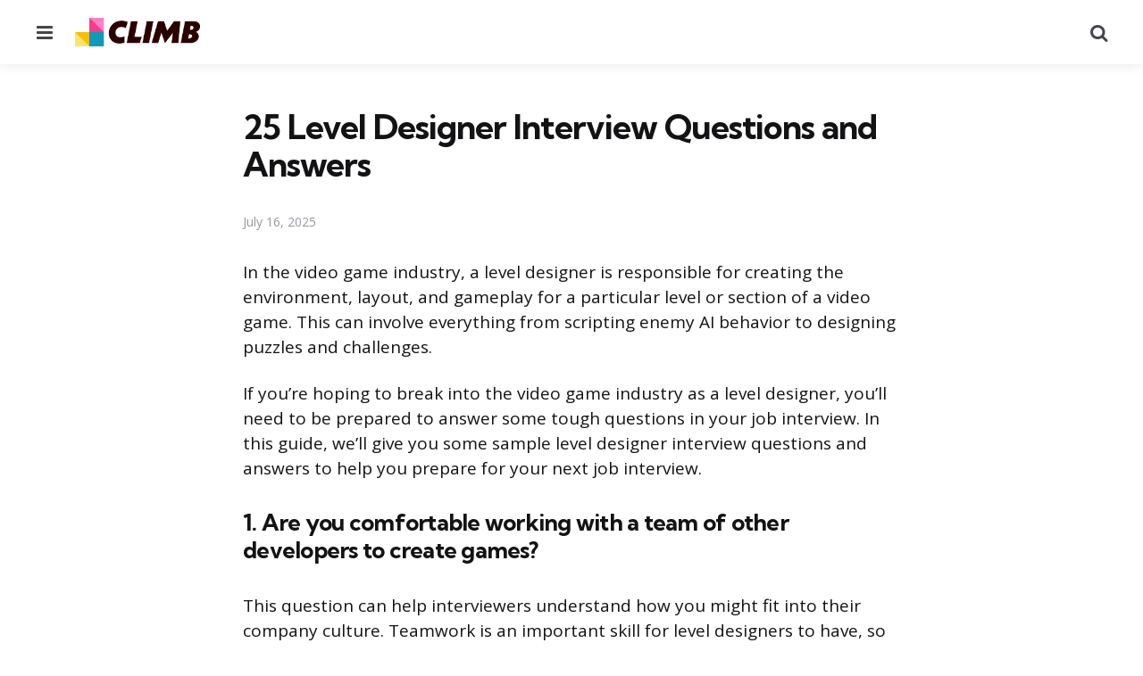

--- FILE ---
content_type: text/html; charset=UTF-8
request_url: https://climbtheladder.com/level-designer-interview-questions/
body_size: 19364
content:
<!DOCTYPE html>
<html lang="en-US">
<head>
<meta charset="UTF-8">
<meta name="viewport" content="width=device-width, initial-scale=1.0">
<link rel="profile" href="http://gmpg.org/xfn/11">

<title>25 Level Designer Interview Questions and Answers &#x2d; CLIMB</title>

<!-- The SEO Framework by Sybre Waaijer -->
<meta name="robots" content="max-snippet:-1,max-image-preview:large,max-video-preview:-1" />
<link rel="canonical" href="https://climbtheladder.com/level-designer-interview-questions/" />
<meta name="description" content="Learn what skills and qualities interviewers are looking for from a level designer, what questions you can expect, and how you should go about answering them." />
<meta property="og:type" content="article" />
<meta property="og:locale" content="en_US" />
<meta property="og:site_name" content="CLIMB" />
<meta property="og:title" content="25 Level Designer Interview Questions and Answers" />
<meta property="og:description" content="Learn what skills and qualities interviewers are looking for from a level designer, what questions you can expect, and how you should go about answering them." />
<meta property="og:url" content="https://climbtheladder.com/level-designer-interview-questions/" />
<meta property="og:image" content="https://climbtheladder.com/wp-content/uploads/2025/07/LOGO2.webp" />
<meta property="og:image:width" content="897" />
<meta property="og:image:height" content="208" />
<meta property="article:published_time" content="2025-07-16T00:57:09+00:00" />
<meta property="article:modified_time" content="2025-07-16T01:07:23+00:00" />
<meta name="twitter:card" content="summary_large_image" />
<meta name="twitter:title" content="25 Level Designer Interview Questions and Answers" />
<meta name="twitter:description" content="Learn what skills and qualities interviewers are looking for from a level designer, what questions you can expect, and how you should go about answering them." />
<meta name="twitter:image" content="https://climbtheladder.com/wp-content/uploads/2025/07/LOGO2.webp" />
<script type="application/ld+json">{"@context":"https://schema.org","@graph":[{"@type":"WebSite","@id":"https://climbtheladder.com/#/schema/WebSite","url":"https://climbtheladder.com/","name":"CLIMB","inLanguage":"en-US","potentialAction":{"@type":"SearchAction","target":{"@type":"EntryPoint","urlTemplate":"https://climbtheladder.com/search/{search_term_string}/"},"query-input":"required name=search_term_string"},"publisher":{"@type":"Organization","@id":"https://climbtheladder.com/#/schema/Organization","name":"CLIMB","url":"https://climbtheladder.com/","logo":{"@type":"ImageObject","url":"https://climbtheladder.com/wp-content/uploads/2025/07/LOGO2.webp","contentUrl":"https://climbtheladder.com/wp-content/uploads/2025/07/LOGO2.webp","width":897,"height":208,"contentSize":"8338"}}},{"@type":"WebPage","@id":"https://climbtheladder.com/level-designer-interview-questions/","url":"https://climbtheladder.com/level-designer-interview-questions/","name":"25 Level Designer Interview Questions and Answers &#x2d; CLIMB","description":"Learn what skills and qualities interviewers are looking for from a level designer, what questions you can expect, and how you should go about answering them.","inLanguage":"en-US","isPartOf":{"@id":"https://climbtheladder.com/#/schema/WebSite"},"breadcrumb":{"@type":"BreadcrumbList","@id":"https://climbtheladder.com/#/schema/BreadcrumbList","itemListElement":[{"@type":"ListItem","position":1,"item":"https://climbtheladder.com/","name":"CLIMB"},{"@type":"ListItem","position":2,"item":"https://climbtheladder.com/category/interview/","name":"Category: Interview"},{"@type":"ListItem","position":3,"name":"25 Level Designer Interview Questions and Answers"}]},"potentialAction":{"@type":"ReadAction","target":"https://climbtheladder.com/level-designer-interview-questions/"},"datePublished":"2025-07-16T00:57:09+00:00","dateModified":"2025-07-16T01:07:23+00:00","author":{"@type":"Person","@id":"https://climbtheladder.com/#/schema/Person/1ebc2e23e33daa31bf09cd3ab19d23e6","name":"CLIMB Team"}}]}</script>
<!-- / The SEO Framework by Sybre Waaijer | 14.72ms meta | 0.17ms boot -->

<link rel='dns-prefetch' href='//scripts.mediavine.com' />
<link rel='dns-prefetch' href='//www.googletagmanager.com' />
<link rel='dns-prefetch' href='//fonts.googleapis.com' />
<link rel='dns-prefetch' href='//pagead2.googlesyndication.com' />
<link rel="alternate" type="application/rss+xml" title="CLIMB &raquo; Feed" href="https://climbtheladder.com/feed/" />
<link rel="alternate" type="application/rss+xml" title="CLIMB &raquo; Comments Feed" href="https://climbtheladder.com/comments/feed/" />
<link rel="alternate" title="oEmbed (JSON)" type="application/json+oembed" href="https://climbtheladder.com/wp-json/oembed/1.0/embed?url=https%3A%2F%2Fclimbtheladder.com%2Flevel-designer-interview-questions%2F" />
<link rel="alternate" title="oEmbed (XML)" type="text/xml+oembed" href="https://climbtheladder.com/wp-json/oembed/1.0/embed?url=https%3A%2F%2Fclimbtheladder.com%2Flevel-designer-interview-questions%2F&#038;format=xml" />
<style id='wp-img-auto-sizes-contain-inline-css' type='text/css'>
img:is([sizes=auto i],[sizes^="auto," i]){contain-intrinsic-size:3000px 1500px}
/*# sourceURL=wp-img-auto-sizes-contain-inline-css */
</style>
<style id='wp-emoji-styles-inline-css' type='text/css'>

	img.wp-smiley, img.emoji {
		display: inline !important;
		border: none !important;
		box-shadow: none !important;
		height: 1em !important;
		width: 1em !important;
		margin: 0 0.07em !important;
		vertical-align: -0.1em !important;
		background: none !important;
		padding: 0 !important;
	}
/*# sourceURL=wp-emoji-styles-inline-css */
</style>
<style id='wp-block-library-inline-css' type='text/css'>
:root{--wp-block-synced-color:#7a00df;--wp-block-synced-color--rgb:122,0,223;--wp-bound-block-color:var(--wp-block-synced-color);--wp-editor-canvas-background:#ddd;--wp-admin-theme-color:#007cba;--wp-admin-theme-color--rgb:0,124,186;--wp-admin-theme-color-darker-10:#006ba1;--wp-admin-theme-color-darker-10--rgb:0,107,160.5;--wp-admin-theme-color-darker-20:#005a87;--wp-admin-theme-color-darker-20--rgb:0,90,135;--wp-admin-border-width-focus:2px}@media (min-resolution:192dpi){:root{--wp-admin-border-width-focus:1.5px}}.wp-element-button{cursor:pointer}:root .has-very-light-gray-background-color{background-color:#eee}:root .has-very-dark-gray-background-color{background-color:#313131}:root .has-very-light-gray-color{color:#eee}:root .has-very-dark-gray-color{color:#313131}:root .has-vivid-green-cyan-to-vivid-cyan-blue-gradient-background{background:linear-gradient(135deg,#00d084,#0693e3)}:root .has-purple-crush-gradient-background{background:linear-gradient(135deg,#34e2e4,#4721fb 50%,#ab1dfe)}:root .has-hazy-dawn-gradient-background{background:linear-gradient(135deg,#faaca8,#dad0ec)}:root .has-subdued-olive-gradient-background{background:linear-gradient(135deg,#fafae1,#67a671)}:root .has-atomic-cream-gradient-background{background:linear-gradient(135deg,#fdd79a,#004a59)}:root .has-nightshade-gradient-background{background:linear-gradient(135deg,#330968,#31cdcf)}:root .has-midnight-gradient-background{background:linear-gradient(135deg,#020381,#2874fc)}:root{--wp--preset--font-size--normal:16px;--wp--preset--font-size--huge:42px}.has-regular-font-size{font-size:1em}.has-larger-font-size{font-size:2.625em}.has-normal-font-size{font-size:var(--wp--preset--font-size--normal)}.has-huge-font-size{font-size:var(--wp--preset--font-size--huge)}.has-text-align-center{text-align:center}.has-text-align-left{text-align:left}.has-text-align-right{text-align:right}.has-fit-text{white-space:nowrap!important}#end-resizable-editor-section{display:none}.aligncenter{clear:both}.items-justified-left{justify-content:flex-start}.items-justified-center{justify-content:center}.items-justified-right{justify-content:flex-end}.items-justified-space-between{justify-content:space-between}.screen-reader-text{border:0;clip-path:inset(50%);height:1px;margin:-1px;overflow:hidden;padding:0;position:absolute;width:1px;word-wrap:normal!important}.screen-reader-text:focus{background-color:#ddd;clip-path:none;color:#444;display:block;font-size:1em;height:auto;left:5px;line-height:normal;padding:15px 23px 14px;text-decoration:none;top:5px;width:auto;z-index:100000}html :where(.has-border-color){border-style:solid}html :where([style*=border-top-color]){border-top-style:solid}html :where([style*=border-right-color]){border-right-style:solid}html :where([style*=border-bottom-color]){border-bottom-style:solid}html :where([style*=border-left-color]){border-left-style:solid}html :where([style*=border-width]){border-style:solid}html :where([style*=border-top-width]){border-top-style:solid}html :where([style*=border-right-width]){border-right-style:solid}html :where([style*=border-bottom-width]){border-bottom-style:solid}html :where([style*=border-left-width]){border-left-style:solid}html :where(img[class*=wp-image-]){height:auto;max-width:100%}:where(figure){margin:0 0 1em}html :where(.is-position-sticky){--wp-admin--admin-bar--position-offset:var(--wp-admin--admin-bar--height,0px)}@media screen and (max-width:600px){html :where(.is-position-sticky){--wp-admin--admin-bar--position-offset:0px}}

/*# sourceURL=wp-block-library-inline-css */
</style><style id='wp-block-categories-inline-css' type='text/css'>
.wp-block-categories{box-sizing:border-box}.wp-block-categories.alignleft{margin-right:2em}.wp-block-categories.alignright{margin-left:2em}.wp-block-categories.wp-block-categories-dropdown.aligncenter{text-align:center}.wp-block-categories .wp-block-categories__label{display:block;width:100%}
/*# sourceURL=https://climbtheladder.com/wp-includes/blocks/categories/style.min.css */
</style>
<style id='wp-block-group-inline-css' type='text/css'>
.wp-block-group{box-sizing:border-box}:where(.wp-block-group.wp-block-group-is-layout-constrained){position:relative}
/*# sourceURL=https://climbtheladder.com/wp-includes/blocks/group/style.min.css */
</style>
<style id='wp-block-group-theme-inline-css' type='text/css'>
:where(.wp-block-group.has-background){padding:1.25em 2.375em}
/*# sourceURL=https://climbtheladder.com/wp-includes/blocks/group/theme.min.css */
</style>
<style id='global-styles-inline-css' type='text/css'>
:root{--wp--preset--aspect-ratio--square: 1;--wp--preset--aspect-ratio--4-3: 4/3;--wp--preset--aspect-ratio--3-4: 3/4;--wp--preset--aspect-ratio--3-2: 3/2;--wp--preset--aspect-ratio--2-3: 2/3;--wp--preset--aspect-ratio--16-9: 16/9;--wp--preset--aspect-ratio--9-16: 9/16;--wp--preset--color--black: #000000;--wp--preset--color--cyan-bluish-gray: #abb8c3;--wp--preset--color--white: #ffffff;--wp--preset--color--pale-pink: #f78da7;--wp--preset--color--vivid-red: #cf2e2e;--wp--preset--color--luminous-vivid-orange: #ff6900;--wp--preset--color--luminous-vivid-amber: #fcb900;--wp--preset--color--light-green-cyan: #7bdcb5;--wp--preset--color--vivid-green-cyan: #00d084;--wp--preset--color--pale-cyan-blue: #8ed1fc;--wp--preset--color--vivid-cyan-blue: #0693e3;--wp--preset--color--vivid-purple: #9b51e0;--wp--preset--color--primary-theme-color: #4b57d3;--wp--preset--color--secondary-theme-color: #3295b4;--wp--preset--color--tertiary-theme-color: #a6d6c0;--wp--preset--color--quaternary-theme-color: #00677b;--wp--preset--color--quinary-theme-color: #cb1c68;--wp--preset--color--very-dark-grey: #131315;--wp--preset--color--dark-grey: #45464b;--wp--preset--color--medium-grey: #94979e;--wp--preset--color--light-grey: #cfd0d2;--wp--preset--color--very-light-grey: #f2f2f3;--wp--preset--gradient--vivid-cyan-blue-to-vivid-purple: linear-gradient(135deg,rgb(6,147,227) 0%,rgb(155,81,224) 100%);--wp--preset--gradient--light-green-cyan-to-vivid-green-cyan: linear-gradient(135deg,rgb(122,220,180) 0%,rgb(0,208,130) 100%);--wp--preset--gradient--luminous-vivid-amber-to-luminous-vivid-orange: linear-gradient(135deg,rgb(252,185,0) 0%,rgb(255,105,0) 100%);--wp--preset--gradient--luminous-vivid-orange-to-vivid-red: linear-gradient(135deg,rgb(255,105,0) 0%,rgb(207,46,46) 100%);--wp--preset--gradient--very-light-gray-to-cyan-bluish-gray: linear-gradient(135deg,rgb(238,238,238) 0%,rgb(169,184,195) 100%);--wp--preset--gradient--cool-to-warm-spectrum: linear-gradient(135deg,rgb(74,234,220) 0%,rgb(151,120,209) 20%,rgb(207,42,186) 40%,rgb(238,44,130) 60%,rgb(251,105,98) 80%,rgb(254,248,76) 100%);--wp--preset--gradient--blush-light-purple: linear-gradient(135deg,rgb(255,206,236) 0%,rgb(152,150,240) 100%);--wp--preset--gradient--blush-bordeaux: linear-gradient(135deg,rgb(254,205,165) 0%,rgb(254,45,45) 50%,rgb(107,0,62) 100%);--wp--preset--gradient--luminous-dusk: linear-gradient(135deg,rgb(255,203,112) 0%,rgb(199,81,192) 50%,rgb(65,88,208) 100%);--wp--preset--gradient--pale-ocean: linear-gradient(135deg,rgb(255,245,203) 0%,rgb(182,227,212) 50%,rgb(51,167,181) 100%);--wp--preset--gradient--electric-grass: linear-gradient(135deg,rgb(202,248,128) 0%,rgb(113,206,126) 100%);--wp--preset--gradient--midnight: linear-gradient(135deg,rgb(2,3,129) 0%,rgb(40,116,252) 100%);--wp--preset--font-size--small: 13px;--wp--preset--font-size--medium: 20px;--wp--preset--font-size--large: 36px;--wp--preset--font-size--x-large: 42px;--wp--preset--spacing--20: 0.44rem;--wp--preset--spacing--30: 0.67rem;--wp--preset--spacing--40: 1rem;--wp--preset--spacing--50: 1.5rem;--wp--preset--spacing--60: 2.25rem;--wp--preset--spacing--70: 3.38rem;--wp--preset--spacing--80: 5.06rem;--wp--preset--shadow--natural: 6px 6px 9px rgba(0, 0, 0, 0.2);--wp--preset--shadow--deep: 12px 12px 50px rgba(0, 0, 0, 0.4);--wp--preset--shadow--sharp: 6px 6px 0px rgba(0, 0, 0, 0.2);--wp--preset--shadow--outlined: 6px 6px 0px -3px rgb(255, 255, 255), 6px 6px rgb(0, 0, 0);--wp--preset--shadow--crisp: 6px 6px 0px rgb(0, 0, 0);}:where(.is-layout-flex){gap: 0.5em;}:where(.is-layout-grid){gap: 0.5em;}body .is-layout-flex{display: flex;}.is-layout-flex{flex-wrap: wrap;align-items: center;}.is-layout-flex > :is(*, div){margin: 0;}body .is-layout-grid{display: grid;}.is-layout-grid > :is(*, div){margin: 0;}:where(.wp-block-columns.is-layout-flex){gap: 2em;}:where(.wp-block-columns.is-layout-grid){gap: 2em;}:where(.wp-block-post-template.is-layout-flex){gap: 1.25em;}:where(.wp-block-post-template.is-layout-grid){gap: 1.25em;}.has-black-color{color: var(--wp--preset--color--black) !important;}.has-cyan-bluish-gray-color{color: var(--wp--preset--color--cyan-bluish-gray) !important;}.has-white-color{color: var(--wp--preset--color--white) !important;}.has-pale-pink-color{color: var(--wp--preset--color--pale-pink) !important;}.has-vivid-red-color{color: var(--wp--preset--color--vivid-red) !important;}.has-luminous-vivid-orange-color{color: var(--wp--preset--color--luminous-vivid-orange) !important;}.has-luminous-vivid-amber-color{color: var(--wp--preset--color--luminous-vivid-amber) !important;}.has-light-green-cyan-color{color: var(--wp--preset--color--light-green-cyan) !important;}.has-vivid-green-cyan-color{color: var(--wp--preset--color--vivid-green-cyan) !important;}.has-pale-cyan-blue-color{color: var(--wp--preset--color--pale-cyan-blue) !important;}.has-vivid-cyan-blue-color{color: var(--wp--preset--color--vivid-cyan-blue) !important;}.has-vivid-purple-color{color: var(--wp--preset--color--vivid-purple) !important;}.has-black-background-color{background-color: var(--wp--preset--color--black) !important;}.has-cyan-bluish-gray-background-color{background-color: var(--wp--preset--color--cyan-bluish-gray) !important;}.has-white-background-color{background-color: var(--wp--preset--color--white) !important;}.has-pale-pink-background-color{background-color: var(--wp--preset--color--pale-pink) !important;}.has-vivid-red-background-color{background-color: var(--wp--preset--color--vivid-red) !important;}.has-luminous-vivid-orange-background-color{background-color: var(--wp--preset--color--luminous-vivid-orange) !important;}.has-luminous-vivid-amber-background-color{background-color: var(--wp--preset--color--luminous-vivid-amber) !important;}.has-light-green-cyan-background-color{background-color: var(--wp--preset--color--light-green-cyan) !important;}.has-vivid-green-cyan-background-color{background-color: var(--wp--preset--color--vivid-green-cyan) !important;}.has-pale-cyan-blue-background-color{background-color: var(--wp--preset--color--pale-cyan-blue) !important;}.has-vivid-cyan-blue-background-color{background-color: var(--wp--preset--color--vivid-cyan-blue) !important;}.has-vivid-purple-background-color{background-color: var(--wp--preset--color--vivid-purple) !important;}.has-black-border-color{border-color: var(--wp--preset--color--black) !important;}.has-cyan-bluish-gray-border-color{border-color: var(--wp--preset--color--cyan-bluish-gray) !important;}.has-white-border-color{border-color: var(--wp--preset--color--white) !important;}.has-pale-pink-border-color{border-color: var(--wp--preset--color--pale-pink) !important;}.has-vivid-red-border-color{border-color: var(--wp--preset--color--vivid-red) !important;}.has-luminous-vivid-orange-border-color{border-color: var(--wp--preset--color--luminous-vivid-orange) !important;}.has-luminous-vivid-amber-border-color{border-color: var(--wp--preset--color--luminous-vivid-amber) !important;}.has-light-green-cyan-border-color{border-color: var(--wp--preset--color--light-green-cyan) !important;}.has-vivid-green-cyan-border-color{border-color: var(--wp--preset--color--vivid-green-cyan) !important;}.has-pale-cyan-blue-border-color{border-color: var(--wp--preset--color--pale-cyan-blue) !important;}.has-vivid-cyan-blue-border-color{border-color: var(--wp--preset--color--vivid-cyan-blue) !important;}.has-vivid-purple-border-color{border-color: var(--wp--preset--color--vivid-purple) !important;}.has-vivid-cyan-blue-to-vivid-purple-gradient-background{background: var(--wp--preset--gradient--vivid-cyan-blue-to-vivid-purple) !important;}.has-light-green-cyan-to-vivid-green-cyan-gradient-background{background: var(--wp--preset--gradient--light-green-cyan-to-vivid-green-cyan) !important;}.has-luminous-vivid-amber-to-luminous-vivid-orange-gradient-background{background: var(--wp--preset--gradient--luminous-vivid-amber-to-luminous-vivid-orange) !important;}.has-luminous-vivid-orange-to-vivid-red-gradient-background{background: var(--wp--preset--gradient--luminous-vivid-orange-to-vivid-red) !important;}.has-very-light-gray-to-cyan-bluish-gray-gradient-background{background: var(--wp--preset--gradient--very-light-gray-to-cyan-bluish-gray) !important;}.has-cool-to-warm-spectrum-gradient-background{background: var(--wp--preset--gradient--cool-to-warm-spectrum) !important;}.has-blush-light-purple-gradient-background{background: var(--wp--preset--gradient--blush-light-purple) !important;}.has-blush-bordeaux-gradient-background{background: var(--wp--preset--gradient--blush-bordeaux) !important;}.has-luminous-dusk-gradient-background{background: var(--wp--preset--gradient--luminous-dusk) !important;}.has-pale-ocean-gradient-background{background: var(--wp--preset--gradient--pale-ocean) !important;}.has-electric-grass-gradient-background{background: var(--wp--preset--gradient--electric-grass) !important;}.has-midnight-gradient-background{background: var(--wp--preset--gradient--midnight) !important;}.has-small-font-size{font-size: var(--wp--preset--font-size--small) !important;}.has-medium-font-size{font-size: var(--wp--preset--font-size--medium) !important;}.has-large-font-size{font-size: var(--wp--preset--font-size--large) !important;}.has-x-large-font-size{font-size: var(--wp--preset--font-size--x-large) !important;}
/*# sourceURL=global-styles-inline-css */
</style>

<style id='classic-theme-styles-inline-css' type='text/css'>
/*! This file is auto-generated */
.wp-block-button__link{color:#fff;background-color:#32373c;border-radius:9999px;box-shadow:none;text-decoration:none;padding:calc(.667em + 2px) calc(1.333em + 2px);font-size:1.125em}.wp-block-file__button{background:#32373c;color:#fff;text-decoration:none}
/*# sourceURL=/wp-includes/css/classic-themes.min.css */
</style>
<link rel='stylesheet' id='contact-form-7-css' href='https://climbtheladder.com/wp-content/plugins/contact-form-7/includes/css/styles.css?ver=6.1' type='text/css' media='all' />
<link rel='stylesheet' id='tfm-social-icons-css' href='https://climbtheladder.com/wp-content/plugins/tfm-theme-boost/tfm-social-plugin/css/fontello/css/fontello.css' type='text/css' media='all' />
<link rel='stylesheet' id='tfm-social-styles-css' href='https://climbtheladder.com/wp-content/plugins/tfm-theme-boost/tfm-social-plugin/css/style.css?ver=1.0.0' type='text/css' media='all' />
<link rel='stylesheet' id='normalize-css' href='https://climbtheladder.com/wp-content/themes/mura/css/normalize.css?ver=1.0.0' type='text/css' media='all' />
<link rel='stylesheet' id='fontello-css' href='https://climbtheladder.com/wp-content/themes/mura/css/fontello/css/fontello.css' type='text/css' media='all' />
<link rel='stylesheet' id='mura-google-font-kumbh-css' href='https://fonts.googleapis.com/css2?family=Kumbh+Sans%3Awght%40300%3B400%3B600%3B700&#038;display=swap&#038;ver=1.0.0' type='text/css' media='all' />
<link rel='stylesheet' id='mura-google-font-opensans-css' href='https://fonts.googleapis.com/css2?family=Open+Sans%3Aital%2Cwght%400%2C400%3B0%2C600%3B0%2C700%3B1%2C400%3B1%2C700&#038;display=swap&#038;ver=1.0.0' type='text/css' media='all' />
<link rel='stylesheet' id='mura-core-style-css' href='https://climbtheladder.com/wp-content/themes/mura/style.css?ver=1.6.9' type='text/css' media='all' />
<link rel='stylesheet' id='mura-theme-style-css' href='https://climbtheladder.com/wp-content/themes/mura/css/mura.css?ver=1.2.0' type='text/css' media='all' />
<link rel='stylesheet' id='mura-gutenberg-css' href='https://climbtheladder.com/wp-content/themes/mura/css/gutenberg.css?ver=1.0.0' type='text/css' media='all' />
<script type="text/javascript" async="async" fetchpriority="high" data-noptimize="1" data-cfasync="false" src="https://scripts.mediavine.com/tags/climb-the-ladder.js?ver=6.9" id="mv-script-wrapper-js"></script>
<script type="text/javascript" src="https://climbtheladder.com/wp-includes/js/jquery/jquery.min.js?ver=3.7.1" id="jquery-core-js"></script>
<script type="text/javascript" src="https://climbtheladder.com/wp-includes/js/jquery/jquery-migrate.min.js?ver=3.4.1" id="jquery-migrate-js"></script>
<script type="text/javascript" src="https://climbtheladder.com/wp-content/themes/mura/js/main.js?ver=1.0.0" id="mura-main-js"></script>

<!-- Google tag (gtag.js) snippet added by Site Kit -->

<!-- Google Analytics snippet added by Site Kit -->
<script type="text/javascript" src="https://www.googletagmanager.com/gtag/js?id=G-X84902P5EQ" id="google_gtagjs-js" async></script>
<script type="text/javascript" id="google_gtagjs-js-after">
/* <![CDATA[ */
window.dataLayer = window.dataLayer || [];function gtag(){dataLayer.push(arguments);}
gtag("set","linker",{"domains":["climbtheladder.com"]});
gtag("js", new Date());
gtag("set", "developer_id.dZTNiMT", true);
gtag("config", "G-X84902P5EQ");
 window._googlesitekit = window._googlesitekit || {}; window._googlesitekit.throttledEvents = []; window._googlesitekit.gtagEvent = (name, data) => { var key = JSON.stringify( { name, data } ); if ( !! window._googlesitekit.throttledEvents[ key ] ) { return; } window._googlesitekit.throttledEvents[ key ] = true; setTimeout( () => { delete window._googlesitekit.throttledEvents[ key ]; }, 5 ); gtag( "event", name, { ...data, event_source: "site-kit" } ); }; 
//# sourceURL=google_gtagjs-js-after
/* ]]> */
</script>

<!-- End Google tag (gtag.js) snippet added by Site Kit -->
<link rel="https://api.w.org/" href="https://climbtheladder.com/wp-json/" /><link rel="alternate" title="JSON" type="application/json" href="https://climbtheladder.com/wp-json/wp/v2/posts/165" /><link rel="EditURI" type="application/rsd+xml" title="RSD" href="https://climbtheladder.com/xmlrpc.php?rsd" />
<meta name="generator" content="Site Kit by Google 1.157.0" />
<style type="text/css" id="mura-custom-css-vars">
:root {
--primary-theme-color:#4b57d3;
--custom-logo-width-mobile:140px;
--custom-logo-width-small-mobile:140px;
}
</style>

<!-- Google AdSense meta tags added by Site Kit -->
<meta name="google-adsense-platform-account" content="ca-host-pub-2644536267352236">
<meta name="google-adsense-platform-domain" content="sitekit.withgoogle.com">
<!-- End Google AdSense meta tags added by Site Kit -->

<!-- Google AdSense snippet added by Site Kit -->
<script type="text/javascript" async="async" src="https://pagead2.googlesyndication.com/pagead/js/adsbygoogle.js?client=ca-pub-7959640701186883&amp;host=ca-host-pub-2644536267352236" crossorigin="anonymous"></script>

<!-- End Google AdSense snippet added by Site Kit -->
<link rel="icon" href="https://climbtheladder.com/wp-content/uploads/2025/07/cropped-cropped-cropped-ico-1-32x32.webp" sizes="32x32" />
<link rel="icon" href="https://climbtheladder.com/wp-content/uploads/2025/07/cropped-cropped-cropped-ico-1-192x192.webp" sizes="192x192" />
<link rel="apple-touch-icon" href="https://climbtheladder.com/wp-content/uploads/2025/07/cropped-cropped-cropped-ico-1-180x180.webp" />
<meta name="msapplication-TileImage" content="https://climbtheladder.com/wp-content/uploads/2025/07/cropped-cropped-cropped-ico-1-270x270.webp" />
</head>

<body class="wp-singular post-template-default single single-post postid-165 single-format-standard wp-custom-logo wp-embed-responsive wp-theme-mura has-sticky-nav has-sticky-nav-mobile has-post-nav has-author-bio has-backtotop has-tfm-author-social">
	
	<!-- toggle sidebar overlay -->
	<div class="body-fade menu-overlay"></div>
	<div class="body-fade search-overlay"></div>

	
	<header id="site-header" class="site-header logo-left-menu-right sticky-nav sticky-mobile-nav has-toggle-menu has-toggle-search has-toggle-cart">

		<div class="mobile-header">

			<div class="header-section header-left">

			<div class="toggle toggle-menu mobile-toggle"><span><i class="icon-menu-1"></i></span><span class="screen-reader-text">Menu</span></div>
			</div>

			<div class="site-logo faux-heading"><a href="https://climbtheladder.com" rel="home"><img src="http://climbtheladder.com/wp-content/uploads/2025/07/LOGO2.webp" alt="CLIMB" class="custom-logo" width="140" /></a></div>
			<div class="header-section header-right">

			<div class="toggle toggle-cart mobile-toggle"></div><div class="toggle toggle-search mobile-toggle"><span><i class="icon-search"></i></span><span class="screen-reader-text">Search</span></div>
			</div>

		</div>

		<div class="header-layout-wrapper">

			<div class="header-section header-left">

<div class="toggle toggle-menu"><span><i class="icon-menu-1"></i></span><span class="screen-reader-text">Menu</span></div>
<div class="site-logo faux-heading"><a href="https://climbtheladder.com" rel="home"><img src="https://climbtheladder.com/wp-content/uploads/2025/07/LOGO2.webp" alt="CLIMB" class="custom-logo" width="140" /></a><span class="screen-reader-text">CLIMB</span></div>


</div>

	<div class="header-section header-right">

		
		
		
	<div class="toggle toggle-cart"></div>		 
	<div class="toggle toggle-search"><span><i class="icon-search"></i></span><span class="screen-reader-text">Search</span></div>
	
</div>
		</div>

	</header>

	
	
<aside id="toggle-search-sidebar" class="toggle-sidebar sidebar site-search" aria-label="Search Sidebar">
	<div class="toggle-sidebar-header">
		<div class="close-menu"><span><i class="icon-cancel"></i></span><span class="close">close</span></div>
	</div>

		

<form role="search" method="get" class="search-form" action="https://climbtheladder.com/">
	<label for="search-form-69702b7f556e8">
		<span class="screen-reader-text">Search for:</span>
	</label>
	<input type="search" id="search-form-69702b7f556e8" class="search-field" placeholder="Search..." value="" name="s" />
	<button type="submit" class="search-submit"><i class="icon-search"></i><span class="screen-reader-text">Search</span></button>
</form>
		
	</aside>

	



<aside id="toggle-sidebar" class="mobile-navigation toggle-sidebar sidebar sidebar-2" aria-label="Blog Sidebar">
	<div class="toggle-sidebar-header">
		<div class="site-logo faux-heading"><a href="https://climbtheladder.com" rel="home"><img src="http://climbtheladder.com/wp-content/uploads/2025/07/LOGO2.webp" alt="CLIMB" class="custom-logo" width="140" /></a><span class="screen-reader-text">CLIMB</span></div>		<div class="close-menu"><span><i class="icon-cancel"></i></span><span class="close">close</span></div>
	</div>

		<section id="block-6" class="widget widget_block">
<div class="wp-block-group"><div class="wp-block-group__inner-container is-layout-flow wp-block-group-is-layout-flow"><ul class="wp-block-categories-list wp-block-categories">	<li class="cat-item cat-item-10"><a href="https://climbtheladder.com/category/business-management/">Business Management</a>
</li>
	<li class="cat-item cat-item-2"><a href="https://climbtheladder.com/category/career-development/">Career Development</a>
</li>
	<li class="cat-item cat-item-3"><a href="https://climbtheladder.com/category/career-paths/">Career Paths</a>
</li>
	<li class="cat-item cat-item-4"><a href="https://climbtheladder.com/category/cover-letter/">Cover Letter</a>
</li>
	<li class="cat-item cat-item-9"><a href="https://climbtheladder.com/category/entrepreneurship/">Entrepreneurship</a>
</li>
	<li class="cat-item cat-item-12"><a href="https://climbtheladder.com/category/in-the-workplace/">In The Workplace</a>
</li>
	<li class="cat-item cat-item-5"><a href="https://climbtheladder.com/category/interview/">Interview</a>
</li>
	<li class="cat-item cat-item-6"><a href="https://climbtheladder.com/category/job-search/">Job Search</a>
</li>
	<li class="cat-item cat-item-7"><a href="https://climbtheladder.com/category/life/">Life</a>
</li>
	<li class="cat-item cat-item-11"><a href="https://climbtheladder.com/category/marketing-sales/">Marketing &amp; Sales</a>
</li>
	<li class="cat-item cat-item-8"><a href="https://climbtheladder.com/category/resume/">Resume</a>
</li>
	<li class="cat-item cat-item-1"><a href="https://climbtheladder.com/category/uncategorized/">Uncategorized</a>
</li>
</ul></div></div>
</section>		
	</aside>

	<div class="wrap">

		
		<div class="wrap-inner">

		

		<main id="main" class="site-main">
		<div id="primary" class="content-area the-post">

			

<article id="post-165" class="post-165 post type-post status-publish format-standard hentry category-interview mv-content-wrapper article has-date disabled-post-thumbnail thumbnail-wide default">

	

	<div class="post-inner">

	
	
			<div class="entry-wrapper">
					
		<header class="entry-header">
		

<h1 class="entry-title">25 Level Designer Interview Questions and Answers</h1>
<div class="entry-meta after-title">

	<ul class="after-title-meta">

		
		
		
		
		<li class="entry-meta-date">

			
			<time datetime="2025-07-16">July 16, 2025</time>

			
		</li>

	
	
	
	
	
	</ul>
	
</div>

	</header>
	
	
	

			<div class="single-content-wrapper">

				
				<div class="entry-content">

					<p>In the video game industry, a level designer is responsible for creating the environment, layout, and gameplay for a particular level or section of a video game. This can involve everything from scripting enemy AI behavior to designing puzzles and challenges.</p>
<p>If you’re hoping to break into the video game industry as a level designer, you’ll need to be prepared to answer some tough questions in your job interview. In this guide, we’ll give you some sample level designer interview questions and answers to help you prepare for your next job interview.</p>
<h4 class="wp-block-heading" id="p0">1. Are you comfortable working with a team of other developers to create games?</h4>
<p>This question can help interviewers understand how you might fit into their company culture. Teamwork is an important skill for level designers to have, so it’s helpful if they are able to work well with others. Your answer should show that you value teamwork and collaboration.</p>
<p><strong>Example:</strong><em> “Absolutely! I have plenty of experience working with teams to create games. In my current position, I work closely with a team of developers and artists to design levels that are both fun and challenging for players. I’m comfortable taking direction from other members of the team and providing feedback when needed. I also enjoy brainstorming ideas with the team and coming up with creative solutions to problems. Working in a team environment allows us to come up with better designs and more innovative game mechanics.”</em></p>
<h4 class="wp-block-heading" id="p1">2. What are some of your favorite games, and what do you like about them?</h4>
<p>This question can help the interviewer get to know you better and see if your interests align with their company’s values. It also helps them understand what kind of games you enjoy playing, which can be a good indicator of how well you’ll fit into the gaming community at their company. When answering this question, it can be helpful to mention some games that are similar to the ones they make or publish.</p>
<p><strong>Example:</strong><em> “My favorite games are those that have a strong focus on level design. I love exploring the different levels and discovering new ways to progress through them. For example, one of my favorites is The Legend of Zelda: Breath of the Wild. I appreciate how each area has its own unique challenges and puzzles, as well as the way it encourages exploration and experimentation. It’s also incredibly rewarding when you finally figure out a difficult puzzle or find a hidden item. </em></p>
<p>I’m also a big fan of platformers like Super Mario Odyssey. I enjoy the creative use of obstacles and enemies in order to create interesting and challenging levels. It’s always satisfying to complete a level after overcoming all the obstacles and defeating the bosses.”</p>
<h4 class="wp-block-heading" id="p2">3. How do you think level design has evolved over the years?</h4>
<p>This question can help the interviewer understand your knowledge of the industry and how you’ve contributed to its growth. Your answer should include a brief overview of major changes in level design, including any that you helped create or implement.</p>
<p><strong>Example:</strong><em> “Level design has come a long way since its inception. As technology and gaming platforms have advanced, so too has level design. In the early days of video games, levels were often designed to be linear with few branching paths or interactive elements. Nowadays, level design is much more complex and varied. With modern game engines, designers can create intricate environments that are filled with dynamic elements like destructible terrain, physics-based puzzles, and AI-controlled enemies. Level designs also now feature multiple pathways and objectives, allowing players to explore and experiment in ways that weren’t possible before.”</em></p>
<h4 class="wp-block-heading" id="p3">4. What is your process for creating a new level?</h4>
<p>This question can help the interviewer understand how you approach your work and what steps you take to complete a project. Your answer should include details about your process, including any tools or software you use and how you collaborate with other team members.</p>
<p><strong>Example:</strong><em> “When creating a new level, I like to start by gathering all the necessary information and resources. This includes researching the game’s genre, story, mechanics, and any other relevant details. Once I have this information, I can begin designing the layout of the level. </em></p>
<p>I usually start with a rough sketch of the level on paper or in a digital program. From there, I will refine the design until it meets the requirements for the game. During this process, I pay close attention to the flow of the level, making sure that players are able to progress through it naturally. I also make sure to include interesting elements such as puzzles, secrets, and obstacles throughout the level. </p>
<p>Once the basic structure is complete, I move onto the finer details. This includes adding textures, props, and lighting to bring the level to life. Finally, I playtest the level multiple times to ensure that everything works as intended and that the overall experience is enjoyable for the player.”</p>
<h4 class="wp-block-heading" id="p4">5. Provide an example of a time when you had to make a last-minute change to a level you designed. How did you handle it?</h4>
<p>This question can help interviewers understand how you handle stressful situations and adapt to changes. Use your answer to highlight your problem-solving skills, ability to work under pressure and teamwork abilities.</p>
<p><strong>Example:</strong><em> “I recently had to make a last-minute change to a level I designed for an upcoming game. The client wanted to add more of a challenge to the level, so they asked me to adjust some of the enemy placements and obstacles. </em></p>
<p>I knew that this would require a lot of work in a short amount of time, but I was up for the challenge. First, I took a look at the existing design and identified areas where changes could be made. Then, I worked with the team to come up with creative solutions that would meet the client’s needs while still maintaining the integrity of the level. Finally, I tested the new design to ensure it was balanced and fun.”</p>
<h4 class="wp-block-heading" id="p5">6. If we were to play one of your levels, what would make it stand out?</h4>
<p>This question is a great way to test your knowledge of level design and how you can apply it to the company’s projects. When answering this question, try to think about what makes a level unique or interesting. You may also want to mention any specific features that make your levels stand out from others.</p>
<p><strong>Example:</strong><em> “If you were to play one of my levels, the first thing that would stand out is the level design. I have a strong understanding of game mechanics and how they can be used to create interesting and engaging experiences for players. My levels are designed with an eye towards creating challenging yet rewarding gameplay. </em></p>
<p>I also pay close attention to detail when designing levels. I make sure that each area has its own unique look and feel, while still fitting into the overall theme of the game. This helps to create an immersive experience for the player as they progress through the level.</p>
<p>Lastly, I strive to ensure that my levels are balanced and fair. I take great care in making sure that all elements of the level are properly tuned so that it provides a challenge without becoming too difficult or frustrating. This allows players to enjoy the level and come away feeling satisfied with their accomplishments.”</p>
<h4 class="wp-block-heading" id="p6">7. What would you say is your greatest strength as a level designer?</h4>
<p>Employers ask this question to learn more about your skills and abilities as a level designer. They want to know what you’re most passionate about in your role, so they can decide if you’d be a good fit for their company. Before your interview, think of two or three things that you feel are your greatest strengths. Make sure these strengths align with the job description.</p>
<p><strong>Example:</strong><em> “As a level designer, my greatest strength is my ability to create engaging and immersive levels that players can enjoy. I have extensive experience in designing levels for both single-player and multiplayer games, as well as crafting puzzles and challenges that are both challenging and rewarding. My attention to detail ensures that the levels I design are balanced and fun while also providing an interesting narrative.</em></p>
<p>I am also very passionate about creating levels that are visually appealing and unique. I take pride in making sure every level has its own distinct look and feel, which helps to draw players into the world of the game. Finally, I’m always eager to learn new techniques and technologies to improve my level design skills. With each project I work on, I strive to push myself to become better than before.”</p>
<h4 class="wp-block-heading" id="p7">8. How well do you handle criticism?</h4>
<p>As a level designer, you may work with other designers and developers to create the best gaming experience for players. Your interviewer may ask this question to learn more about your ability to collaborate with others and accept feedback. Use your answer to show that you can take constructive criticism in stride and use it to improve your design skills.</p>
<p><strong>Example:</strong><em> “I understand that criticism is an important part of the level design process and I welcome it. I believe that feedback from others can help me to improve my work, so I’m always open to constructive criticism. I take all comments into consideration and use them to make changes where necessary. I also try to learn from mistakes and apply what I’ve learned in future projects.”</em></p>
<h4 class="wp-block-heading" id="p8">9. Do you have any experience using level editing tools?</h4>
<p>This question can help the interviewer determine your level of experience with a variety of tools and software. Use this opportunity to highlight any specific skills you have that make you an ideal candidate for the role.</p>
<p><strong>Example:</strong><em> “Yes, I have extensive experience using level editing tools. I have been designing levels for the past 5 years and have used a variety of different tools to create my designs. I am familiar with both 2D and 3D level design software such as Unreal Engine 4, Unity, and Maya. I also have experience in scripting languages such as C#, Python, and Lua.</em></p>
<p>I understand the importance of creating levels that are both visually appealing and functional. I strive to create levels that provide an enjoyable and challenging experience for players. I pay close attention to detail when it comes to making sure all elements of the level work together seamlessly.”</p>
<h4 class="wp-block-heading" id="p9">10. When designing a level, what is your process for deciding what obstacles to include?</h4>
<p>Interviewers may ask this question to learn more about your decision-making process and how you apply it in the workplace. Use your answer to highlight your critical thinking skills, problem-solving abilities and ability to make decisions quickly.</p>
<p><strong>Example:</strong><em> “When designing a level, my process for deciding what obstacles to include starts with understanding the game’s core mechanics and objectives. I use this knowledge to create an obstacle that is both challenging and fun for the player. I also consider how the obstacle will fit into the overall design of the level, making sure it adds to the atmosphere and flow of the level. Finally, I take into account any technical limitations or restrictions that may be present when creating the obstacle. This helps me ensure that the obstacle can be implemented correctly within the game engine. By taking all these factors into consideration, I am able to craft unique and engaging obstacles that are tailored to the specific needs of each level.”</em></p>
<h4 class="wp-block-heading" id="p10">11. We want our levels to be accessible to players of all skill levels. How would you make a level more beginner-friendly?</h4>
<p>This question can help the interviewer assess your ability to create a fun and engaging experience for players of all skill levels. Use examples from previous projects or describe how you would approach this challenge if it’s something new to you.</p>
<p><strong>Example:</strong><em> “I believe that creating a level that is accessible to players of all skill levels starts with the basics. When designing a beginner-friendly level, I make sure to provide clear objectives and instructions for the player. This helps ensure that they understand what their goals are and how to achieve them. </em></p>
<p>In addition, I strive to create an environment that encourages exploration and experimentation without punishing mistakes. This can be done by providing helpful hints or tutorials throughout the level, allowing the player to learn as they go. I also try to design levels with multiple paths so that players can choose the difficulty level that best suits their skillset. Finally, I focus on making sure there are plenty of checkpoints throughout the level, so players don’t have to start from the beginning if they get stuck.”</p>
<h4 class="wp-block-heading" id="p11">12. Describe your process for creating a compelling enemy encounter.</h4>
<p>This question is an opportunity to show your ability to create a fun and challenging experience for players. You can describe the steps you take when designing encounters, including how you determine what enemies are appropriate for certain levels and how you design them to be more difficult than previous ones.</p>
<p><strong>Example:</strong><em> “When creating a compelling enemy encounter, I like to start by thinking about the player’s journey. What kind of experience do I want them to have? Do I want it to be intense and action-packed or more strategic and thoughtful? Once I have an idea of what type of experience I’m aiming for, I’ll then move onto designing the level layout. This includes considering things such as line of sight, cover points, chokepoints, and other environmental elements that can be used to create interesting encounters. </em></p>
<p>Next, I will begin to think about how the enemies should be placed within the environment. I consider their behavior patterns, how they interact with each other, and how they react to the player’s presence. Finally, I use scripting tools to bring all of these elements together into one cohesive experience. This allows me to fine tune the enemy’s behavior and ensure that the encounter is both challenging and fun for the player.”</p>
<h4 class="wp-block-heading" id="p12">13. What makes a good level ending?</h4>
<p>An interviewer may ask this question to assess your ability to create a satisfying conclusion for the player. This can be an important part of level design because it helps players feel like they’ve accomplished something and encourages them to continue playing. To answer this question, you can think about what makes a good ending in a video game that you’ve played before.</p>
<p><strong>Example:</strong><em> “A good level ending is one that leaves the player feeling satisfied and fulfilled. It should be memorable, exciting, and challenging. A great way to achieve this is by creating a climactic moment or scene that ties all of the elements of the level together. This could be done through an intense battle with a boss character, a puzzle that requires the player to use their knowledge from throughout the level, or even just a stunning visual display. Whatever it may be, the goal is for the player to feel like they have accomplished something meaningful in completing the level. </em></p>
<p>Additionally, a good level ending should also provide some sort of reward for the player. This could be anything from unlocking new content, gaining access to special items, or simply providing a sense of closure after a long journey. By giving players tangible rewards for completing levels, it encourages them to keep playing and gives them more incentive to come back for future playthroughs.”</p>
<h4 class="wp-block-heading" id="p13">14. Which games do you enjoy playing the most, and why do you think that is?</h4>
<p>This question can help the interviewer get a better sense of your gaming preferences and how they align with their company’s offerings. It also helps them understand what you enjoy doing as a level designer, which is creating fun experiences for players to interact with.</p>
<p><strong>Example:</strong><em> “I enjoy playing a variety of games, but the ones that I find myself coming back to time and again are those with strong level design. Games like Super Mario Bros., Portal 2, and The Legend of Zelda: Breath of the Wild all have incredibly well-crafted levels that keep me engaged for hours on end. </em></p>
<p>The reason why I think these games stand out is because they offer something unique in terms of level design. They provide interesting puzzles and challenges that require creative solutions, as well as cleverly designed environments that make exploration fun. This combination of elements makes each level feel fresh and exciting, which keeps me coming back for more.</p>
<p>As a Level Designer, I strive to create experiences that are just as engaging and enjoyable as the ones found in my favorite games. I believe that level design should be both challenging and rewarding, while also providing an immersive environment that encourages players to explore and discover new things. With this approach, I’m confident that I can bring a high quality of level design to any project.”</p>
<h4 class="wp-block-heading" id="p14">15. What do you think is the most important skill for a level designer to have?</h4>
<p>This question can help the interviewer determine what skills you value most in your role as a level designer. When answering this question, it can be helpful to identify one or two specific skills and explain why they are important for someone in this position.</p>
<p><strong>Example:</strong><em> “I believe the most important skill for a level designer to have is an understanding of game mechanics and how they interact with each other. Level design involves creating levels that are both fun and challenging, which requires knowledge of the game’s rules and how different elements work together. A good level designer should be able to identify potential problems before they arise and create solutions that make sense within the context of the game. They should also be creative in their approach to designing levels, coming up with interesting ideas that keep players engaged. Finally, a level designer should have strong communication skills so they can effectively collaborate with other members of the team. </em></p>
<p>With my experience as a level designer, I am confident that I possess all of these skills. I have a deep understanding of game mechanics and know how to use them to create engaging and enjoyable levels. My creativity allows me to come up with unique ideas that challenge players while still being accessible. I also have excellent communication skills and enjoy working with others to bring our shared vision to life.”</p>
<h4 class="wp-block-heading" id="p15">16. How often do you play games?</h4>
<p>Game developers often play games to stay up-to-date on the latest trends and innovations in their industry. Employers ask this question to see if you are a gamer yourself, as it shows that you have an interest in video games and can relate to the company culture. To answer this question, share which games you’ve played recently and what your favorite game is.</p>
<p><strong>Example:</strong><em> “I play games on a regular basis, usually several times a week. I’m always looking for new experiences and ways to challenge myself as a Level Designer. Playing games helps me stay up-to-date with the latest trends in game design and gives me insight into how different levels are designed. It also allows me to test out my own ideas and see what works and what doesn’t. By playing games regularly, I can keep my skills sharp and be prepared for any challenges that come my way when designing levels.”</em></p>
<h4 class="wp-block-heading" id="p16">17. There is a bug in the level you’re working on, but the deadline is still a few days away. What do you do?</h4>
<p>Bugs are a common occurrence in the game development process, and it’s important to know how you would handle them. This question is an opportunity for you to show your problem-solving skills and ability to work under pressure.</p>
<p><strong>Example:</strong><em> “When faced with a bug in the level I’m working on and a looming deadline, my first step is to assess the severity of the issue. If it’s an issue that can be fixed quickly without compromising the integrity of the game, then I’ll take the time to fix it myself. However, if the bug is more complicated or could potentially cause more issues down the line, I will prioritize reporting it to the development team so they can investigate further. </em></p>
<p>In either case, I make sure to document the bug thoroughly, including screenshots and detailed descriptions of what happened and how it occurred. This helps the development team better understand the issue and allows them to work towards a solution faster. Finally, I also ensure that I am available for any follow-up questions or feedback from the development team as needed.”</p>
<h4 class="wp-block-heading" id="p17">18. How do you ensure that your levels are balanced for all players?</h4>
<p>A level designer’s job is to create a fair and balanced experience for all players. Employers ask this question to make sure you understand how to do this effectively. In your answer, explain the steps you take to ensure that each of your levels is as close to perfect as possible.</p>
<p><strong>Example:</strong><em> “When creating levels, I always keep the player experience in mind. My goal is to create a level that is challenging but not too difficult for all players. To ensure balance, I use playtesting and feedback from other designers. During playtesting, I observe how players interact with the level and identify any areas where they may be struggling or getting stuck. This helps me make adjustments to the level design so that it’s more balanced and enjoyable for everyone. I also take into account feedback from other experienced level designers who can provide valuable insight on how to improve the overall balance of my levels. By taking these steps, I’m confident that my levels are well-balanced and accessible for all players.”</em></p>
<h4 class="wp-block-heading" id="p18">19. Are there any particular level design techniques or philosophies that you prefer to use?</h4>
<p>This question can help the interviewer determine your level design philosophy and whether it aligns with their company’s. When answering this question, you can describe a specific technique or philosophy that you prefer to use in your designs and explain why you like using it.</p>
<p><strong>Example:</strong><em> “Yes, I have a few particular level design techniques and philosophies that I prefer to use. First and foremost, I believe in creating levels with an emphasis on player experience. I strive to create levels that are both engaging and challenging for the players, while also ensuring they are enjoyable and rewarding. My goal is always to make sure that each level has its own unique identity, allowing it to stand out from other levels in the game. </em></p>
<p>I also focus heavily on making sure my levels are well-balanced and fair. This means taking into account all of the different elements within the level such as enemy placement, item placements, power-ups, etc., so that no one element can overpower or dominate the others. Finally, I like to ensure that my levels are visually appealing and easy to navigate, which helps to keep the players engaged throughout their playthrough.”</p>
<h4 class="wp-block-heading" id="p19">20. What is the most challenging part of designing a new level?</h4>
<p>This question can help the interviewer understand how you approach challenges and solve problems. Your answer should show that you are able to overcome obstacles and adapt to new situations.</p>
<p><strong>Example:</strong><em> “The most challenging part of designing a new level is understanding the overall vision for the game and how it will fit into the larger narrative. It’s important to consider all aspects of the game, from art direction to mechanics, in order to create a cohesive experience that fits within the world of the game. This requires an understanding of the genre, target audience, and other factors that influence the design process.</em></p>
<p>Furthermore, creating levels with interesting and varied gameplay can be difficult. There needs to be a balance between challenge and reward, as well as providing enough variety so players don’t become bored or frustrated. Ensuring the level is fun and engaging while still being accessible to all types of players is key. Finally, I understand the importance of playtesting and iterating on levels until they are just right. Through this process, I’m able to identify any issues and make adjustments accordingly.”</p>
<h4 class="wp-block-heading" id="p20">21. We want our levels to be engaging and memorable. How would you go about creating this kind of experience?</h4>
<p>This question is an opportunity to show your creativity and problem-solving skills. You can answer this question by describing a specific situation where you had to create memorable levels.</p>
<p><strong>Example:</strong><em> “Creating an engaging and memorable level experience requires a lot of thought and consideration. First, I would start by understanding the game’s core mechanics and what makes it unique. Then, I would think about how to use those mechanics in interesting ways throughout the level design. This could include using obstacles or enemies that are challenging but not too difficult, as well as creating puzzles or objectives that require players to think outside the box. </em></p>
<p>I also believe it is important to create levels with a sense of flow and progression. This means having logical pathways for the player to follow and making sure there are no dead ends or areas where progress can be blocked. Finally, I would strive to make each level visually appealing and distinct from one another. By adding small details like environmental storytelling elements, interactive objects, and dynamic lighting, I can help make each level feel immersive and memorable.”</p>
<h4 class="wp-block-heading" id="p21">22. How do you handle feedback from both developers and players?</h4>
<p>As a level designer, you may work with other members of the development team to create levels that are fun and challenging for players. Interviewers ask this question to see if you can accept feedback from others and use it to improve your designs. Use examples from past experiences where you received constructive criticism and used it to make positive changes to your design or process.</p>
<p><strong>Example:</strong><em> “I believe feedback from both developers and players is essential to creating a successful game. When I receive feedback, I take it seriously and use it to make improvements to the level design. First, I listen carefully to understand what the feedback is about and why it was given. Then, I evaluate how this feedback can be used to improve the level design. Finally, I implement changes that address the feedback in order to create an even better experience for players. </em></p>
<p>I also understand the importance of communication when working with developers and players. I always strive to keep everyone informed on the progress of the project and any changes being made based on their feedback. This helps ensure that all stakeholders are satisfied with the end result.”</p>
<h4 class="wp-block-heading" id="p22">23. Do you have any experience with scripting in-game events and/or dialogue?</h4>
<p>This question can help the interviewer determine your experience with a specific skill that is important for level designers. Scripting in-game events and dialogue are two of the most common tasks performed by level designers, so it’s likely you’ll have some experience with these processes. Your answer should include an example of when you used scripting to complete a task successfully.</p>
<p><strong>Example:</strong><em> “Yes, I have experience scripting in-game events and dialogue. My most recent project was a 3D platformer game where I scripted various levels with unique objectives, enemies, and puzzles. I also created the story arc for the game by writing dialogue for characters and designing conversations between them. This included creating branching paths based on player choices, as well as setting up triggers that would activate certain events or dialogue sequences.”</em></p>
<h4 class="wp-block-heading" id="p23">24. Have you ever created a level based on a pre-existing story? If so, how did you approach it?</h4>
<p>This question can help interviewers understand your creativity and problem-solving skills. Use examples from past projects to explain how you used the story as inspiration for your level design.</p>
<p><strong>Example:</strong><em> “Yes, I have created levels based on pre-existing stories. My approach to creating these levels is to first understand the story and its characters. I research the world of the story, including any relevant history, culture, and geography that might be important for my level design. Once I have a good understanding of the story, I begin to plan out the layout of the level. This includes deciding where objectives should be placed, what obstacles or enemies will appear, and how the player can progress through the level. Finally, I use scripting and other tools to bring the level to life and make sure it fits with the overall narrative.”</em></p>
<h4 class="wp-block-heading" id="p24">25. Describe a time when you had to think outside the box to solve a problem during the level design process.</h4>
<p>This question can help the interviewer understand how you approach challenges and solve problems. Your answer should include a specific example of when you had to think outside the box, what your solution was and the result of your actions.</p>
<p><strong>Example:</strong><em> “I recently encountered a problem during the level design process that required me to think outside of the box. I was creating a platforming level and needed to create an obstacle course for the player to navigate. The challenge was that I had limited space in the environment, so I had to come up with a creative solution. </em></p>
<p>To solve this issue, I decided to use verticality as my main focus. Instead of having the obstacles spread out horizontally across the map, I used elevation changes to make it more interesting. By stacking platforms on top of each other and adding jumps between them, I created a challenging yet fun obstacle course that fit within the confines of the environment. This allowed me to maximize the available space while still providing an engaging experience for the player.”</p>

				</div><!-- .entry-content -->

			</div><!-- .single-content-wrapper -->

				
				</div><!-- .entry-wrapper -->

	
	</div><!-- .post-inner -->

</article>

<footer class="hentry-footer">
	
</footer>
				<div class="after-content">

				


<div class="content-area post-navigation post-grid grid cols-2">
		<h2 class="screen-reader-text">Post navigation</h2>


	<article class="article post previous-article has-category-meta default">
		<div class="post-inner">
			<div class="entry-meta"> 
  				
  					<span class="prev-next prev">Previous Post</span>

  				
  				</div>
			  <div class="entry-wrapper">
  		<header class="entry-header">
  			<div class="entry-meta before-title"> 
  				<ul class="post-categories-meta"><li class="cat-slug-career-paths cat-id-3"><a href="https://climbtheladder.com/category/career-paths/" class="cat-link-3">Career Paths</a></li></ul>  				</div>
  			<h3 class="entry-title"><a href="https://climbtheladder.com/pizza-hut-cook/">What Does a Pizza Hut Cook Do?</a></h3>
  			<div class="entry-meta after-title">
					<ul class="after-title-meta">
  					<li>July 16, 2025</li>
  				</ul>
  			</div>
  		</header>
  	</div>
  	</div>
  </article>



	<article class="article post next-article has-category-meta default">
		<div class="post-inner">
			<div class="entry-meta"> 
  				
  					<span class="prev-next next">Next Post</span>

  				
  				</div>
			  	<div class="entry-wrapper">
  		<header class="entry-header">
  			<div class="entry-meta before-title"> 
  				<ul class="post-categories-meta"><li class="cat-slug-interview cat-id-5"><a href="https://climbtheladder.com/category/interview/" class="cat-link-5">Interview</a></li></ul>  				</div>
  			<h3 class="entry-title"><a href="https://climbtheladder.com/law-clerk-interview-questions/">25 Law Clerk Interview Questions and Answers</a></h3>
  			<div class="entry-meta after-title">
					<ul class="after-title-meta">
  					<li>July 16, 2025</li>
  				</ul>
  			</div>
  		</header>
  	</div>
  	</div>
  	</article>


</div>


				</div>

			
		</div><!-- #primary -->
	</main><!-- #main -->
	
</div><!-- wrap-inner -->
</div><!-- .wrap -->


		<footer id="colophon" class="site-footer">

			<div class="site-footer-inner">

			

			<div class="footer-bottom">

				<div class="footer-copyright">
									</div>

							

			</div>

		</div><!-- .footer-inner -->
		</footer>
					<a href="" class="goto-top backtotop"><i class="icon-up-open"></i></a>
				
				
<script type="speculationrules">
{"prefetch":[{"source":"document","where":{"and":[{"href_matches":"/*"},{"not":{"href_matches":["/wp-*.php","/wp-admin/*","/wp-content/uploads/*","/wp-content/*","/wp-content/plugins/*","/wp-content/themes/mura/*","/*\\?(.+)"]}},{"not":{"selector_matches":"a[rel~=\"nofollow\"]"}},{"not":{"selector_matches":".no-prefetch, .no-prefetch a"}}]},"eagerness":"conservative"}]}
</script>
<script type="text/javascript" src="https://climbtheladder.com/wp-includes/js/dist/hooks.min.js?ver=dd5603f07f9220ed27f1" id="wp-hooks-js"></script>
<script type="text/javascript" src="https://climbtheladder.com/wp-includes/js/dist/i18n.min.js?ver=c26c3dc7bed366793375" id="wp-i18n-js"></script>
<script type="text/javascript" id="wp-i18n-js-after">
/* <![CDATA[ */
wp.i18n.setLocaleData( { 'text direction\u0004ltr': [ 'ltr' ] } );
//# sourceURL=wp-i18n-js-after
/* ]]> */
</script>
<script type="text/javascript" src="https://climbtheladder.com/wp-content/plugins/contact-form-7/includes/swv/js/index.js?ver=6.1" id="swv-js"></script>
<script type="text/javascript" id="contact-form-7-js-before">
/* <![CDATA[ */
var wpcf7 = {
    "api": {
        "root": "https:\/\/climbtheladder.com\/wp-json\/",
        "namespace": "contact-form-7\/v1"
    }
};
//# sourceURL=contact-form-7-js-before
/* ]]> */
</script>
<script type="text/javascript" src="https://climbtheladder.com/wp-content/plugins/contact-form-7/includes/js/index.js?ver=6.1" id="contact-form-7-js"></script>
<script type="text/javascript" src="https://climbtheladder.com/wp-content/plugins/google-site-kit/dist/assets/js/googlesitekit-events-provider-contact-form-7-84e9a1056bc4922b7cbd.js" id="googlesitekit-events-provider-contact-form-7-js" defer></script>
<script id="wp-emoji-settings" type="application/json">
{"baseUrl":"https://s.w.org/images/core/emoji/17.0.2/72x72/","ext":".png","svgUrl":"https://s.w.org/images/core/emoji/17.0.2/svg/","svgExt":".svg","source":{"concatemoji":"https://climbtheladder.com/wp-includes/js/wp-emoji-release.min.js?ver=6.9"}}
</script>
<script type="module">
/* <![CDATA[ */
/*! This file is auto-generated */
const a=JSON.parse(document.getElementById("wp-emoji-settings").textContent),o=(window._wpemojiSettings=a,"wpEmojiSettingsSupports"),s=["flag","emoji"];function i(e){try{var t={supportTests:e,timestamp:(new Date).valueOf()};sessionStorage.setItem(o,JSON.stringify(t))}catch(e){}}function c(e,t,n){e.clearRect(0,0,e.canvas.width,e.canvas.height),e.fillText(t,0,0);t=new Uint32Array(e.getImageData(0,0,e.canvas.width,e.canvas.height).data);e.clearRect(0,0,e.canvas.width,e.canvas.height),e.fillText(n,0,0);const a=new Uint32Array(e.getImageData(0,0,e.canvas.width,e.canvas.height).data);return t.every((e,t)=>e===a[t])}function p(e,t){e.clearRect(0,0,e.canvas.width,e.canvas.height),e.fillText(t,0,0);var n=e.getImageData(16,16,1,1);for(let e=0;e<n.data.length;e++)if(0!==n.data[e])return!1;return!0}function u(e,t,n,a){switch(t){case"flag":return n(e,"\ud83c\udff3\ufe0f\u200d\u26a7\ufe0f","\ud83c\udff3\ufe0f\u200b\u26a7\ufe0f")?!1:!n(e,"\ud83c\udde8\ud83c\uddf6","\ud83c\udde8\u200b\ud83c\uddf6")&&!n(e,"\ud83c\udff4\udb40\udc67\udb40\udc62\udb40\udc65\udb40\udc6e\udb40\udc67\udb40\udc7f","\ud83c\udff4\u200b\udb40\udc67\u200b\udb40\udc62\u200b\udb40\udc65\u200b\udb40\udc6e\u200b\udb40\udc67\u200b\udb40\udc7f");case"emoji":return!a(e,"\ud83e\u1fac8")}return!1}function f(e,t,n,a){let r;const o=(r="undefined"!=typeof WorkerGlobalScope&&self instanceof WorkerGlobalScope?new OffscreenCanvas(300,150):document.createElement("canvas")).getContext("2d",{willReadFrequently:!0}),s=(o.textBaseline="top",o.font="600 32px Arial",{});return e.forEach(e=>{s[e]=t(o,e,n,a)}),s}function r(e){var t=document.createElement("script");t.src=e,t.defer=!0,document.head.appendChild(t)}a.supports={everything:!0,everythingExceptFlag:!0},new Promise(t=>{let n=function(){try{var e=JSON.parse(sessionStorage.getItem(o));if("object"==typeof e&&"number"==typeof e.timestamp&&(new Date).valueOf()<e.timestamp+604800&&"object"==typeof e.supportTests)return e.supportTests}catch(e){}return null}();if(!n){if("undefined"!=typeof Worker&&"undefined"!=typeof OffscreenCanvas&&"undefined"!=typeof URL&&URL.createObjectURL&&"undefined"!=typeof Blob)try{var e="postMessage("+f.toString()+"("+[JSON.stringify(s),u.toString(),c.toString(),p.toString()].join(",")+"));",a=new Blob([e],{type:"text/javascript"});const r=new Worker(URL.createObjectURL(a),{name:"wpTestEmojiSupports"});return void(r.onmessage=e=>{i(n=e.data),r.terminate(),t(n)})}catch(e){}i(n=f(s,u,c,p))}t(n)}).then(e=>{for(const n in e)a.supports[n]=e[n],a.supports.everything=a.supports.everything&&a.supports[n],"flag"!==n&&(a.supports.everythingExceptFlag=a.supports.everythingExceptFlag&&a.supports[n]);var t;a.supports.everythingExceptFlag=a.supports.everythingExceptFlag&&!a.supports.flag,a.supports.everything||((t=a.source||{}).concatemoji?r(t.concatemoji):t.wpemoji&&t.twemoji&&(r(t.twemoji),r(t.wpemoji)))});
//# sourceURL=https://climbtheladder.com/wp-includes/js/wp-emoji-loader.min.js
/* ]]> */
</script>

</body>
</html>


--- FILE ---
content_type: text/html; charset=utf-8
request_url: https://www.google.com/recaptcha/api2/aframe
body_size: 266
content:
<!DOCTYPE HTML><html><head><meta http-equiv="content-type" content="text/html; charset=UTF-8"></head><body><script nonce="bT4igJNMLIcxx2wCDIAnhw">/** Anti-fraud and anti-abuse applications only. See google.com/recaptcha */ try{var clients={'sodar':'https://pagead2.googlesyndication.com/pagead/sodar?'};window.addEventListener("message",function(a){try{if(a.source===window.parent){var b=JSON.parse(a.data);var c=clients[b['id']];if(c){var d=document.createElement('img');d.src=c+b['params']+'&rc='+(localStorage.getItem("rc::a")?sessionStorage.getItem("rc::b"):"");window.document.body.appendChild(d);sessionStorage.setItem("rc::e",parseInt(sessionStorage.getItem("rc::e")||0)+1);localStorage.setItem("rc::h",'1768958850884');}}}catch(b){}});window.parent.postMessage("_grecaptcha_ready", "*");}catch(b){}</script></body></html>